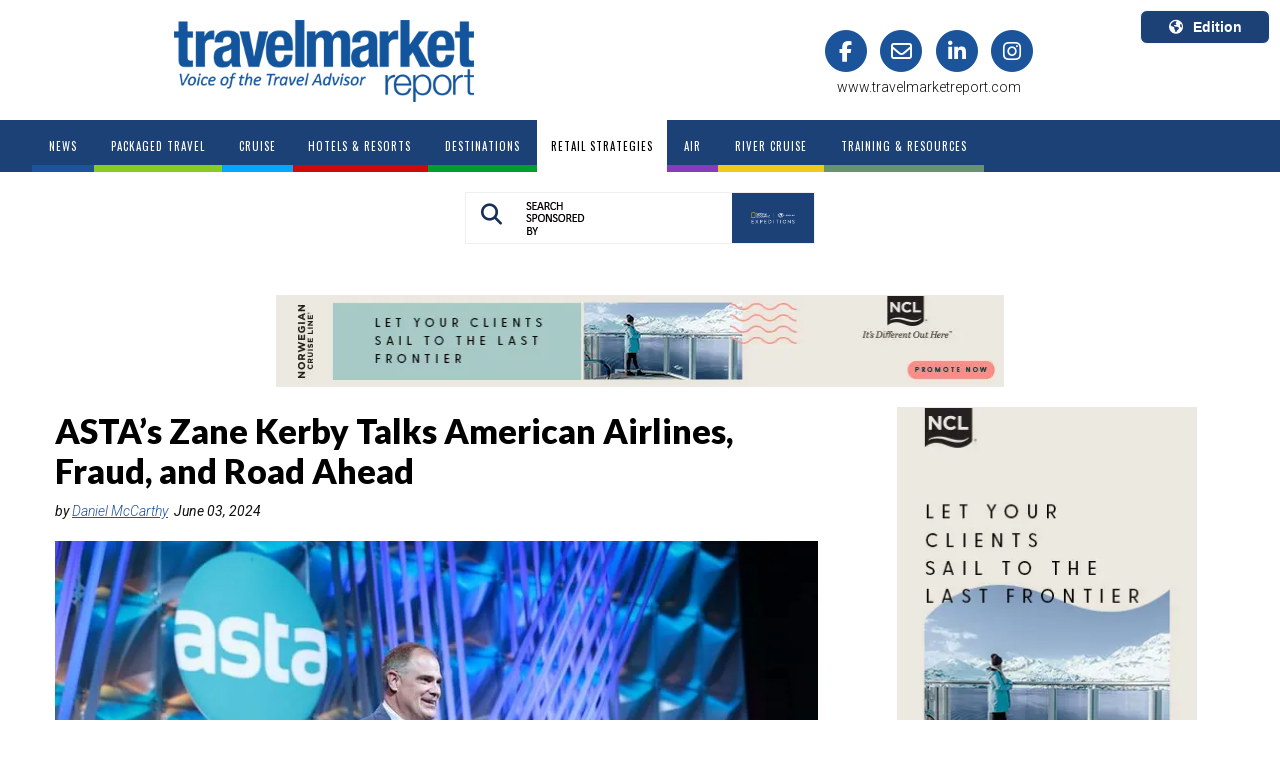

--- FILE ---
content_type: text/html; charset=utf-8
request_url: https://www.travelmarketreport.com/Cruise/articles/ASTAs-Zane-Kerby-Talks-American-Airlines-Fraud-and-Road-Ahead
body_size: 16010
content:



<!DOCTYPE>
<html>
<head>
    <meta name="viewport" content="width=device-width, initial-scale=1, maximum-scale=1">
        <title>
                                        ASTA’s Zane Kerby Talks American Airlines, Fraud, and Road Ahead
                                        </title>
    <link rel='stylesheet' type='text/css' href="https://fonts.googleapis.com/css?family=Source&#x2B;Sans&#x2B;Pro:400,600,700">
    <link rel="stylesheet" type="text/css" href="/css/TMR/TMR.css?v=0.5.3" />
    <script src="//ajax.googleapis.com/ajax/libs/jquery/1.9.1/jquery.min.js"></script>
    <script src="//ajax.googleapis.com/ajax/libs/jqueryui/1.10.4/jquery-ui.min.js"></script>
    <link rel="stylesheet" href="//maxcdn.bootstrapcdn.com/font-awesome/4.3.0/css/font-awesome.min.css">
    <script type="text/javascript" src="https://cdnjs.cloudflare.com/ajax/libs/jquery.cycle2/2.1.6/jquery.cycle2.min.js"></script>
    <script type="text/javascript" src="https://cdnjs.cloudflare.com/ajax/libs/mmenu-js/9.3.0/mmenu.js"></script>
    <link rel="stylesheet" href="https://maxcdn.bootstrapcdn.com/bootstrap/3.3.6/css/bootstrap.min.css">
    <link rel="stylesheet" type="text/css" href="https://cdnjs.cloudflare.com/ajax/libs/animate.css/4.1.1/animate.min.css" />
    <script src="https://ajax.googleapis.com/ajax/libs/angularjs/1.6.4/angular.min.js"></script>
    <script type="text/javascript" src="/scripts/BasicMenu.js"></script>
        <script async crossorigin="anonymous" src="https://pagead2.googlesyndication.com/pagead/js/adsbygoogle.js?client=ca-pub-5238818587581384"></script>
    <script src="https://cdnjs.cloudflare.com/ajax/libs/angular-ui-bootstrap/0.13.3/ui-bootstrap.min.js"></script>
    <script type="text/javascript" src="https://maxcdn.bootstrapcdn.com/bootstrap/3.3.5/js/bootstrap.min.js"></script>
    <script type="text/javascript" src="https://cdn.jsdelivr.net/npm/angular-utils-pagination@0.11.1/dirPagination.min.js"></script>
    <script src="https://cdnjs.cloudflare.com/ajax/libs/angular-sanitize/1.6.7/angular-sanitize.min.js"></script>
    <link rel="stylesheet" href="https://cdnjs.cloudflare.com/ajax/libs/font-awesome/6.5.2/css/all.min.css">
    <link rel="stylesheet" href="/css/v4-shims.css">

        <link rel="canonical" href="https://www.travelmarketreport.com/retail-strategies/articles/astas-zane-kerby-talks-american-airlines-fraud-and-road-ahead" />
    
            <meta name="og:description" content="&amp;#8220;Our profession is important and it should not have been ignored.&amp;#8221;" />
            <meta name="og:url" content="/retail-strategies/articles/astas-zane-kerby-talks-american-airlines-fraud-and-road-ahead" />
            <meta name="og:title" content="ASTA&#x2019;s Zane Kerby Talks American Airlines, Fraud, and Road Ahead" />
            <meta name="og:type" content="article" />
            <meta name="og:image" content="https://i0.wp.com/wp.travelmarketreport.com/wp-content/uploads/2024/06/171881993766731c61a734a.jpeg?fit=799%2C533&amp;ssl=1" />
            <meta name="twitter:card" content="summary_large_image" />
            <meta name="twitter:site" content="TravelMarketReport" />
            <meta name="twitter:creator" content="Daniel McCarthy" />
            <meta name="twitter:title" content="ASTA&#x2019;s Zane Kerby Talks American Airlines, Fraud, and Road Ahead" />
            <meta name="twitter:description" content="&amp;#8220;Our profession is important and it should not have been ignored.&amp;#8221;" />
            <meta name="twitter:image" content="https://i0.wp.com/wp.travelmarketreport.com/wp-content/uploads/2024/06/171881993766731c61a734a.jpeg?fit=799%2C533&amp;ssl=1" />
    
                                        <meta name="description" content="&amp;#8220;Our profession is important and it should not have been ignored.&amp;#8221;" />
                                                <script async type="text/javascript" src="https://www.googletagmanager.com/gtag/js?id=G-HJ0MKPCXBB"></script>
    <script type="text/javascript">
        window.dataLayer = window.dataLayer || [];
        function gtag() { dataLayer.push(arguments); }
        gtag('js', new Date());
        gtag('config', 'G-HJ0MKPCXBB', {
        'site': 'Travel Market Report',
        'country': 'US',
        'root_node_id': '65016256-ee9b-4569-8878-f7f9f3bd385e'
        });
        gtag('config', 'AW-16654465001');
    </script>

    <link rel="shortcut icon" href="/media/o2mnao0o/favicon.ico">
    <link rel="shortcut icon" sizes="96x96" href="/media/o2mnao0o/favicon.ico" />
    <link rel="icon" type="image/png" sizes="96x96" href="/media/oqwhx4jo/favicon-96x96.png" />
    <link rel="apple-touch-icon" sizes="180x180" href="/media/fprd3zy5/apple-touch-icon.png" />

    <meta name="msapplication-config" content="/scripts/browserconfig.js">

    <script>/*<![CDATA[*/(function (w, a, b, d, s) { w[a] = w[a] || {}; w[a][b] = w[a][b] || { q: [], track: function (r, e, t) { this.q.push({ r: r, e: e, t: t || +new Date }); } }; var e = d.createElement(s); var f = d.getElementsByTagName(s)[0]; e.async = 1; e.src = '//marketing.travelmarketreport.com/cdnr/d11/acton/bn/tracker/42623'; f.parentNode.insertBefore(e, f); })(window, 'ActOn', 'Beacon', document, 'script'); ActOn.Beacon.track();/*]]>*/</script>
    <!-- Meta Pixel Code -->
    <script>
        !function (f, b, e, v, n, t, s) {
        if (f.fbq) return; n = f.fbq = function () {
        n.callMethod ? n.callMethod.apply(n, arguments) : n.queue.push(arguments)
        };
        if (!f._fbq) f._fbq = n; n.push = n; n.loaded = !0; n.version = '2.0';
        n.queue = []; t = b.createElement(e); t.async = !0;
        t.src = v; s = b.getElementsByTagName(e)[0];
        s.parentNode.insertBefore(t, s)
        }(window, document, 'script', 'https://connect.facebook.net/en_US/fbevents.js');
        fbq('init', '943841177646667');
        fbq('track', 'PageView');
    </script>
    <noscript>
        <img height="1" width="1" src="https://www.facebook.com/tr?id=943841177646667&ev=PageView&noscript=1" />
    </noscript>
    <!-- End Meta Pixel Code -->
</head>
<body class="bd_">
    <!-- Modal -->
    <div class="modal fade" id="Modal-search" tabindex="-1" role="dialog" aria-labelledby="exampleModalCenterTitle" aria-hidden="true">
        <div class="modal-dialog modal-dialog-centered" role="document">
            <div class="modal-content">
                <div class="modal-header">
                    <button type="button" class="close" data-dismiss="modal" aria-label="Close">
                        <i class="fa fa-times fa-2x" aria-hidden="true"></i>
                    </button>
                    <h2 class="modal-title" id="exampleModalLongTitle">Search Travel Market Report</h2>

                </div>
                <div class="modal-body">
                    <input type="text" id="searchinpt" value="Search TMR" required minlength="2" maxlength="100" class="searchinpt form-control" onfocus="cleardefaulttext(); return false;">
                    <script type="text/javascript">
                        const inputElement = document.querySelector('input');
                        inputElement.addEventListener('keypress', function (event) {
                        const regex = /^[ a-z ]$/i;
                        if (!regex.test(event.key)) {
                        event.preventDefault();
                        }
                        });
                    </script>
                </div>
                <div class="modal-footer">
                    <button type="button" class="btn btn-primary btn-modal-search" onclick="searchTMR()">
                        <i class="fa fa-search" aria-hidden="true"></i>
                        Search
                    </button>

                </div>
                <div class="search-ad">
                    <div class="search-ad-sec">

                <div id="SearchModalAd" class="cycle-slideshow"
                     data-cycle-fx=""
                     data-cycle-pause-on-hover="false"
                     data-cycle-speed="1500"
                     data-cycle-next="#next"
                     data-cycle-prev="#prev"
                     data-cycle-timeout="7000"
                     data-cycle-manual-speed="100"
                     data-cycle-slides="> div"
                     data-cycle-delay="0"
                     data-cycle-pager=".SearchModalAd-pager">
                        <div class="SearchModalAdSlide">
                                <a target="_blank" href="https://inspires.to/invite/anniversary-offer-the-expedition-that-started-it-all-xwypq " class="advertisements" title="" target="_blank" data-rel="Advertisements">
                                    <img src="/media/c4zhf02x/lindblad112searchbar-2.webp" alt="" class="img-responsive" />                                 
                                </a>

                        </div>
                </div>
                    <script type="text/javascript">
                        setTimeout(function () {
			                 gtag('event', 'view_content', {'content_type': 'advertisement','content_group': 'Lindblad','content_url': 'https://inspires.to/invite/anniversary-offer-the-expedition-that-started-it-all-xwypq ', 'content_id': '2824', 'group': 'SearchModalAd'});
                        }, parseInt('100'));
                    </script>
                    </div>
                </div>
            </div>
        </div>
    </div>
    <div class="dvcontentmain container-fluid">
        <div id="adbox" data-spy="affix" data-offset-top="130" data-offset-bottom="700">
                <div class="banner1">
    
                <div id="LeftBookendAds" class="cycle-slideshow"
                     data-cycle-fx=""
                     data-cycle-pause-on-hover="false"
                     data-cycle-speed="1500"
                     data-cycle-next="#next"
                     data-cycle-prev="#prev"
                     data-cycle-timeout="7000"
                     data-cycle-manual-speed="100"
                     data-cycle-slides="> div"
                     data-cycle-delay="0"
                     data-cycle-pager=".LeftBookendAds-pager">
                        <div class="LeftBookendAdsSlide">
                                <a target="_blank" href="https://www.alexanderroberts.com/deals/advisor-booking-bonus.aspx?utm_source=TMR012626" class="advertisements" title="" target="_blank" data-rel="Advertisements">
                                    <img src="/media/55tl2ovl/ar11bookend.webp" alt="" class="img-responsive" />                                 
                                </a>

                        </div>
                </div>
                    <script type="text/javascript">
                        setTimeout(function () {
			                 gtag('event', 'view_content', {'content_type': 'advertisement','content_group': 'A & R','content_url': 'https://www.alexanderroberts.com/deals/advisor-booking-bonus.aspx?utm_source=TMR012626', 'content_id': '2570', 'group': 'LeftBookendAds'});
                        }, parseInt('200'));
                    </script>


    </div>
                <div class="banner2">
    
                <div id="RightBookendAds" class="cycle-slideshow"
                     data-cycle-fx=""
                     data-cycle-pause-on-hover="false"
                     data-cycle-speed="1500"
                     data-cycle-next="#next"
                     data-cycle-prev="#prev"
                     data-cycle-timeout="7000"
                     data-cycle-manual-speed="100"
                     data-cycle-slides="> div"
                     data-cycle-delay="0"
                     data-cycle-pager=".RightBookendAds-pager">
                        <div class="RightBookendAdsSlide">
                                <a target="_blank" href="https://www.alexanderroberts.com/deals/advisor-booking-bonus.aspx?utm_source=TMR012626" class="advertisements" title="" target="_blank" data-rel="Advertisements">
                                    <img src="/media/4ffhjpjq/ar11bookend-2.webp" alt="" class="img-responsive" />                                 
                                </a>

                        </div>
                </div>
                    <script type="text/javascript">
                        setTimeout(function () {
			                 gtag('event', 'view_content', {'content_type': 'advertisement','content_group': 'A &R','content_url': 'https://www.alexanderroberts.com/deals/advisor-booking-bonus.aspx?utm_source=TMR012626', 'content_id': '2571', 'group': 'RightBookendAds'});
                        }, parseInt('300'));
                    </script>


    </div>
        </div>
        <div id="header_band" data-spy="affix" data-offset-top="5" class='HeaderTopBand
    class = "header_RetailStrategies"
     '>
            <div class="header">
                <div class="headercontent row">
                        <div class="col-md-6 col-md-offset-1">
                            <div class="main_logo">
                                <a href="/">
                                    <img src="/media/afmpbjuc/tmr-blue-logo.png" alt="mainlogo" />
                                </a>
                            </div>
                        </div>
                        <div class="col-md-4 header_social_links">
                            <div id="social" class="row">
                                <div class="col-md-12">
                                    <a href="https://www.facebook.com/TravelMarketReport" target="_blank">
                                        <span class="fa-stack fa-lg stack_fa_facebook">
                                            <i class="fa fa-circle fa-stack-2x"></i>
                                            <i class="fa fa-facebook fa-stack-1x fa-inverse"></i>
                                        </span>
                                    </a>
                                    <a href="mailto:editor@travelmarketreport.com" target="_blank">
                                        <span class="fa-stack fa-lg stack_fa_envelope">
                                            <i class="fa fa-circle fa-stack-2x"></i>
                                            <i class="fa fa-envelope-o fa-stack-1x fa-inverse"></i>
                                        </span>
                                    </a>
                                        <a href="https://www.linkedin.com/company/travel-market-report/" target="_blank">
                                            <span class="fa-stack fa-lg stack_fa_linkedin">
                                                <i class="fa fa-circle fa-stack-2x"></i>
                                                <i class="fa fa-linkedin fa-stack-1x fa-inverse"></i>
                                            </span>
                                        </a>
                                    <a href="https://www.instagram.com/travelmarketreport/" target="_blank">
                                        <span class="fa-stack fa-lg stack_fa_instagram">
                                            <i class="fa fa-circle fa-stack-2x"></i>
                                            <i class="fa fa-instagram fa-stack-1x fa-inverse"></i>
                                        </span>
                                    </a>
                                </div>
                            </div>
                            <div id="social" class="row">
                                <div class="col-md-12">
                                    <span class="tmrURLHomePage">www.travelmarketreport.com</span>
                                </div>
                            </div>
                        </div>
                    <div class="select-edition">
                        <div class="dropdown">
                            <button class='btneditionDD btn btn-secondary dropdown-toggle' type="button" id="dropdownMenuButton" data-toggle="dropdown" aria-haspopup="true" aria-expanded="false">
                                <i class='fa fa-globe' aria-hidden="true"></i>Edition
                            </button>
                            <div class="dropdown-menu dropdown-menu-right" aria-labelledby="dropdownMenuButton">
                                <div class="editionsDisplay">
                                    <div class="edition-item">
                                        <a class="dropdown-item" href="https://www.travelmarketreport.com">
                                            <div class="edition-location">U.S.A.</div>
                                            <div class="edition-language">English</div>
                                        </a>
                                    </div>
                                    <div class="edition-item">
                                        <a class="dropdown-item" href="https://www.travelmarketreport.com/canada">
                                            <div class="edition-location">Canada</div>
                                            <div class="edition-language">English</div>
                                        </a>
                                    </div>
                                    <div class="edition-item">
                                        <a class="dropdown-item" href="https://www.tmrquebec.ca/">
                                            <div class="edition-location">Canada Quebec</div>
                                            <div class="edition-language">Français</div>
                                        </a>
                                    </div>
                                </div>
                            </div>
                        </div>
                    </div>
                </div>
            </div>

            <div class='menu row'>
                <div class="menucontent">
                    <ul id="nav" class="nav navbar-nav">

                            <li class="off News">
                                <a href="https://www.travelmarketreport.com/"><span>News</span></a>
                            </li>
                                        <li class="off PackagedTravel">
                                            <a  href="https://www.travelmarketreport.com/packaged-travel/"><span>Packaged Travel</span></a>

                                        </li>
                                        <li class="off Cruise">
                                            <a  href="https://www.travelmarketreport.com/cruise/"><span>Cruise</span></a>

                                        </li>
                                        <li class="off HotelsResorts">
                                            <a  href="https://www.travelmarketreport.com/hotels-resorts/"><span>Hotels &amp; Resorts</span></a>

                                        </li>
                                        <li class="off Destinations">
                                            <a  href="https://www.travelmarketreport.com/destinations/"><span>Destinations</span></a>

                                        </li>
                                        <li class="off RetailStrategies">
                                            <a  href="https://www.travelmarketreport.com/retail-strategies/"><span>Retail Strategies</span></a>

                                        </li>
                                        <li class="off Air">
                                            <a  href="https://www.travelmarketreport.com/air/"><span>Air</span></a>

                                        </li>
                                        <li class="off RiverCruise">
                                            <a  href="https://www.travelmarketreport.com/river-cruise/"><span>River Cruise</span></a>

                                        </li>
                                        <li class="off TrainingResources">
                                            <a  href="https://www.travelmarketreport.com/training-resources/"><span>Training &amp; Resources</span></a>

                                        </li>
                    </ul>
                        <div id="dvsearch">
                            <div class="dvsearchbtn">
                                <a href="#" class="search_btn" data-toggle="modal" data-target="#Modal-search" style="display:inline-block">
                                    <i class="fa fa-search"></i>
                                </a>
                                <img src="/media/blijaza3/search-by-v2.png" class="searchby-lbl" />
                                <div class="searchby-logo">
                                    
                <div id="SearchSponsoredbyLogo" class="cycle-slideshow"
                     data-cycle-fx=""
                     data-cycle-pause-on-hover="false"
                     data-cycle-speed="1500"
                     data-cycle-next="#next"
                     data-cycle-prev="#prev"
                     data-cycle-timeout="7000"
                     data-cycle-manual-speed="100"
                     data-cycle-slides="> div"
                     data-cycle-delay="0"
                     data-cycle-pager=".SearchSponsoredbyLogo-pager">
                        <div class="SearchSponsoredbyLogoSlide">
                                <a target="_blank" href="https://inspires.to/invite/anniversary-offer-the-expedition-that-started-it-all-xwypq " class="advertisements" title="" target="_blank" data-rel="Advertisements">
                                    <img src="/media/v10l2ccs/dat-lex-logo_ng-lex_black_box_rgb_jpg-removebg-preview.webp" alt="" class="img-responsive" />                                 
                                </a>

                        </div>
                </div>
                    <script type="text/javascript">
                        setTimeout(function () {
			                 gtag('event', 'view_content', {'content_type': 'advertisement','content_group': 'Lindblad','content_url': 'https://inspires.to/invite/anniversary-offer-the-expedition-that-started-it-all-xwypq ', 'content_id': '2823', 'group': 'SearchSponsoredbyLogo'});
                        }, parseInt('40'));
                    </script>

                                </div>
                            </div>
                        </div>
                </div>
            </div>
        </div>
        <div class="mob-search">
            <div id="mob-dvsearch">
                <!--<div class="dvsearchinpt"><input type="text" id="searchinpt" value="Search TMR" class="searchinpt" onfocus="cleardefaulttext(); return false;"></div>-->
                <div class="dvsearchbtn">
                    <a href="#" data-toggle="modal" data-target="#Modal-search" class="search_btn">
                        <i class="fa fa-search"></i>
                    </a>
                    <img src="/media/gotjz3qr/searchby-1.png" class="searchby-lbl-2">
                    <div class="searchby-logo-2">
                        
                <div id="SearchSponsoredbyLogo" class="cycle-slideshow"
                     data-cycle-fx=""
                     data-cycle-pause-on-hover="false"
                     data-cycle-speed="1500"
                     data-cycle-next="#next"
                     data-cycle-prev="#prev"
                     data-cycle-timeout="7000"
                     data-cycle-manual-speed="100"
                     data-cycle-slides="> div"
                     data-cycle-delay="0"
                     data-cycle-pager=".SearchSponsoredbyLogo-pager">
                        <div class="SearchSponsoredbyLogoSlide">
                                <a target="_blank" href="https://inspires.to/invite/anniversary-offer-the-expedition-that-started-it-all-xwypq " class="advertisements" title="" target="_blank" data-rel="Advertisements">
                                    <img src="/media/v10l2ccs/dat-lex-logo_ng-lex_black_box_rgb_jpg-removebg-preview.webp" alt="" class="img-responsive" />                                 
                                </a>

                        </div>
                </div>
                    <script type="text/javascript">
                        setTimeout(function () {
			                 gtag('event', 'view_content', {'content_type': 'advertisement','content_group': 'Lindblad','content_url': 'https://inspires.to/invite/anniversary-offer-the-expedition-that-started-it-all-xwypq ', 'content_id': '2823', 'group': 'SearchSponsoredbyLogo'});
                        }, parseInt('90'));
                    </script>

                    </div>
                </div>
            </div>
            <div class="container-fluid">
                    <div class="band1 group"><div class="billboard_ad">
    


    </div></div>
                

            <input id="firstname" type="hidden" />
            <input id="thecountry" type="US" />
            <input id="email" type="hidden" />
            <div class="modal fade" id="Modal-unlock" tabindex="-1" role="dialog" aria-labelledby="exampleModalCenterTitle" aria-hidden="true" data-backdrop="static" data-keyboard="false">
                <div class="modal-dialog modal-dialog-centered" role="document">
                    <div class="modal-content">
                        <div class="modal-header">
                            <button type="button" class="close" aria-label="Close" onclick="location.href='/'">
                                <!--removed data-dismiss="modal"-->
                                <i class="fa fa-times fa-2x" aria-hidden="true"></i>
                            </button>
                        </div>
                        <div class="modal-footer">
                            <button type="button" class="btn-cancel btn btn-modal-search" onclick="location.href='/'">
                                <!--removed data-dismiss="modal"--><i class="fa fa-times" aria-hidden="true"></i>
                                Cancel
                            </button>
                            <button type="button" class="btn btn-primary btn-modal-search" data-dismiss="modal">
                                <i class="fa fa-check" aria-hidden="true"></i>
                                Read the article
                            </button>

                        </div>
                    </div>
                </div>
            </div>
            <div class="container">
                <div class="row">
                    <div class="col-md-12">
                            <div class="header_ad" id="Retail Strategies">
                                
                <div id="TopBannerAds" class="cycle-slideshow"
                     data-cycle-fx=""
                     data-cycle-pause-on-hover="false"
                     data-cycle-speed="1500"
                     data-cycle-next="#next"
                     data-cycle-prev="#prev"
                     data-cycle-timeout="7000"
                     data-cycle-manual-speed="100"
                     data-cycle-slides="> div"
                     data-cycle-delay="0"
                     data-cycle-pager=".TopBannerAds-pager">
                        <div class="TopBannerAdsSlide">
                                <a target="_blank" href="https://inspires.to/invite/explore-alaska-kw3dk " class="advertisements" title="" target="_blank" data-rel="Advertisements">
                                    <img src="/media/fsbmdwxn/ncl112top.webp" alt="" class="img-responsive" />                                 
                                </a>

                        </div>
                </div>
                    <script type="text/javascript">
                        setTimeout(function () {
			                 gtag('event', 'view_content', {'content_type': 'advertisement','content_group': 'NCL','content_url': 'https://inspires.to/invite/explore-alaska-kw3dk ', 'content_id': '1501', 'group': 'TopBannerAds'});
                        }, parseInt('200'));
                    </script>

                            </div>
                    </div>
                </div>
            </div>
            <div class="container">
                <div class="row">
                    <div class="col-md-8">
                        <div id="dvarticlelistcontent">
                            <div id="dvarticledisplayleftcol_22">
                                <article id="section_article">
                                    <header>
                                        
                                            <script type="text/javascript">

                                                gtag('event', 'select_content', {
                                                    'content_type': 'article',
                                                    'content_group': 'Retail Strategies',
                                                    'content_id': '/retail-strategies/articles/astas-zane-kerby-talks-american-airlines-fraud-and-road-ahead',
                                                    'custom_id': 'ASTA&#x2019;s Zane Kerby Talks American Airlines, Fraud, and Road Ahead'
                                                });

                                            </script>
                                        <h1 class="dvArticleTitle">ASTA’s Zane Kerby Talks American Airlines, Fraud, and Road Ahead</h1>
                                            <address class="dvArticleAuthor">
                                                by
                                                <a href="/tmr-search?st=1&au=Daniel McCarthy">Daniel McCarthy</a>

                                                &nbsp;<time pubdate datetime="June 03, 2024">June 03, 2024</time>
                                            </address>
                                    </header>

                                        <figure class="dcArticleHeaderImage">
                                            <img src="https://i0.wp.com/wp.travelmarketreport.com/wp-content/uploads/2024/06/171881993766731c61a734a.jpeg?fit=799%2C533&amp;ssl=1" alt="ASTA&#x2019;s Zane Kerby Talks American Airlines, Fraud, and Road Ahead">
                                            <figcaption><p>ASTA President and CEO Zane Kerby.</p>
</figcaption>
                                        </figure>
                                
                                <div class='dvArticleBody dvArticleBodyUS'>
                                    <div class="addthis_inline_share_toolbox">
                                        <div class="a2a_kit a2a_kit_size_32 a2a_default_style" data-a2a-url="/article-display" data-a2a-title="ASTA&#x2019;s Zane Kerby Talks American Airlines, Fraud, and Road Ahead">
                                            <a class="a2a_dd" href="/article-display"></a>
                                            <a class="a2a_button_facebook" href="/article-display"></a>
                                            <a class="a2a_button_x" href="/article-display"></a>
                                            <a class="a2a_button_linkedin" href="/article-display"></a>
                                            <a class="a2a_button_email" href="/article-display"></a>
                                        </div>

                                    </div>

                                    <div>
<p class="MsoNormal">During last week&rsquo;s Travel Advisor Convention, TMR sat down to talk with ASTA&rsquo;s president and CEO Zane Kerby on a variety of topics, not the least of which was the U-turn by American Airlines on its&nbsp;<a href="https://www.travelmarketreport.com/Air/articles/American-Airlines-Pulls-Back-on-AAdvantage-Move" target="_blank" rel="noopener">NDC-AAdvantage plans</a>.</p>
<p class="MsoNormal">The news broke just as more than 1,000 members of the U.S. travel trade were gathering in Dallas, coincidentally the home of American&rsquo;s headquarters, for ASTA&rsquo;s annual Travel Advisor Conference. The timing and location couldn&rsquo;t have been scripted any better.</p>
<p class="MsoNormal">&ldquo;It&rsquo;s a big deal,&rdquo; Kerby told TMR. &ldquo;It&rsquo;s an acknowledgement that our profession is important and it should not have been ignored. We&rsquo;re grateful Mr. Isom is going to work with the travel advisor community, and not against us, going forward.&rdquo;</p>
<p class="MsoNormal">It&rsquo;s a win for ASTA, but also for sister organizations in Canada (ACTA) and other trade associations in North America and Europe.</p>
<p class="MsoNormal">&ldquo;Having the support of our sister trade associations was extremely helpful and it bolstered our arguments to members of the government,&rdquo; Kerby said.</p>
<p class="MsoNormal">As to what&rsquo;s going to happen next, there are reports that American is moving forward with its <a href="https://www.businesstravelnewseurope.com/TMC-Distribution/American-Airlines-to-continue-with-preferred-agency-programme" target="_blank" rel="noopener">Preferred Agency program</a> that was tied to the NDC move, though the airline has yet to reveal what that will look like.&nbsp;</p>
<p class="MsoNormal">For ASTA, the message has always been that the trade is not averse to change, and particularly not averse to technology change. It just wants its airline partners to be collaborative when big changes need to be made, which is what it is pushing for now.</p>
<p class="MsoNormal">&ldquo;It should be a really collaborative process to get the tech company, the airline, and the industry working together. We had people come in talking about the process and say they had difficulty trying to sign up [for] one foreign airline [the airline&#8217;s NDC content]. To get [to] one airline online that didn&rsquo;t have nearly the amount of business that they had with American airlines,&rdquo; Kerby told TMR.</p>
<p class="MsoNormal">&ldquo;The application for NDC was in 2013 or 2014 to the DOT, so I understand them getting antsy and wanting to move quickly. But forcing the undeveloped technology and using sticks not carrots in order to push people past their breaking points&rdquo; was not the correct move, and proved as much for American.</p>
<p class="MsoNormal"><strong>Advisors as an answer to fraud<br /></strong>Aside from the celebration of the American news, and then preparation for what&rsquo;s next, last week&rsquo;s conference was also focused on <a href="https://www.travelmarketreport.com/RetailStrategies/articles/News-and-Notes-from-ASTAs-2024-Global-Convention" target="_blank" rel="noopener">ASTA&rsquo;s Verified Travel Advisor (VTA) program</a>. The VTA is a certification program that ASTA sees as a way to mark true travel professional in the U.S.&nbsp;</p>
<p class="MsoNormal">Being able to mark an advisor as a true, trusted, ASTA-backed professional is also a way to combat the increasingly rampant fraud in the industry.</p>
<p class="MsoNormal">&ldquo;Travel is attractive for people who are nefarious. It&rsquo;s an aspirational activity, with a relatively high cost. It&rsquo;s an important part of people&rsquo;s lives. People work hard for 48 or 50 weeks a year so they can make magical memories for their families,&rdquo; Kerby said.</p>
<p class="MsoNormal">The VTA program will alert consumers, who are aware of the rampant fraud, that they can book with these advisors, who are certified, and feel good about it. People who are brand new to the industry might not be able to hold themselves to that level yet, Kerby told TMR, which is why there are barriers to the VTA program (newer entrants should start with <a href="https://learn.asta.org/course/roadmap-to-becoming-a-travel-advisor/" target="_blank" rel="noopener">ASTA&rsquo;s roadmap course</a>).&nbsp;</p>
<p class="MsoNormal">What should make consumers even more confident is that ASTA has a dispute resolution process for VTA. ASTA will step in and dissolve a dispute between consumers and VTA-advisors if something does come up. If ASTA is unable to resolve it, the association will take punitive action, going so far as stripping that member of their VTA designation.</p>
<p class="MsoNormal">&ldquo;It&rsquo;s about putting forward the very best of our industry,&rdquo; he told TMR.</p>
<p class="MsoNormal"><strong>The road ahead<br /></strong>Kerby sees the biggest divide in ASTA&rsquo;s membership between advisors who are trying to do everything on their own, and those who own agencies and have people who report to them, two very different groups with different needs and wants, all of whom ASTA is tasked with representing.</p>
<p class="MsoNormal">What unites those two groups is the need for visibility, which ASTA sees as one of the issues intrinsic to its mission.</p>
<p class="MsoNormal">&ldquo;The biggest need people who are selling travel have is visibility. Very few consumers outside of the travel industry know who they are. In that way, the challenge is to speak with one voice and help them understand that with this profession, although it is less visible than it has been in previous generations, it&rsquo;s still there and it can really help you,&rdquo; he said.</p>
<p class="MsoNormal">Looking ahead, ASTA will continue work on lifting the merchant of record burden for advisors when it comes to airline refunds. That fight, and others that the Association inevitably takes up this year, will be made a bit more difficult by election season.</p>
<p class="MsoNormal">&ldquo;No one on either political side of the aisle wants to give a win. That&rsquo;s why we fought so hard on the FAA reauthorization bill,&rdquo; he said.</p>
<p class="MsoNormal">In terms of business for the rest of the year, Kerby sees strong demand continuing not just compared to the pandemic, but because of it.</p>
<p class="MsoNormal">&ldquo;The environment feels very strong and bullish and positive to me. I think people realized that they were hemmed in and controlled and constrained during the pandemic. They realized this freedom that they took for granted can be taken for them,&rdquo; he said. &ldquo;I don&rsquo;t think that the pain has worn off. I think people understand it now in a visceral way.&rdquo;</p>
                                    </div>
                                        <div class="addthis_inline_share_toolbox">
                                            <div class="a2a_kit a2a_kit_size_32 a2a_default_style" data-a2a-url="/article-display" data-a2a-title="ASTA&#x2019;s Zane Kerby Talks American Airlines, Fraud, and Road Ahead">
                                                <a class="a2a_dd" href="/article-display"></a>
                                                <a class="a2a_button_facebook" href="/article-display"></a>
                                                <a class="a2a_button_x" href="/article-display"></a>
                                                <a class="a2a_button_linkedin" href="/article-display"></a>
                                                <a class="a2a_button_email" href="/article-display"></a>
                                            </div>
                                        </div>
                                    </div>
                                    <div class="dvArticleLike_Dislike">
                                        <img id="imglike" src="/media/xr5j3svl/like.png" onclick="likearticle(1); return false;" style="float:left; width:15px; padding-right:5px; cursor:pointer" />
                                        <div style="float:left; padding-right:10px;">&nbsp;&nbsp;<span id="dvartlikes"></span></div>
                                        <img id="imgdislike" src="/media/0v4djtlm/dislike.png" onclick="likearticle(0); return false;" style="float:left; width:15px; margin-left:20px; padding-right:5px; margin-top:3px; cursor:pointer" />
                                        <div style="float:left;">&nbsp;&nbsp;<span id="dvartdislikes"></span></div>

                                        <script type="text/javascript">
                                            var _liked = '';
                                            var _disliked = '';
                                            $.ajax({
                                                url: "https://api.americanmarketinggroup.com/umbraco/api/Article/GetLikes?APIKey=3f785098-1c5d-4e92-a70a-63dad3ce9798&ID=58894",
                                                //url: "http://localhost:64926/umbraco/api/Article/GetLikes?APIKey=3f785098-1c5d-4e92-a70a-63dad3ce9798&ID=58894",
                                                async: true,
                                                dataType: "json",
                                                success: function (data) {
                                                    //console.log(data);
                                                    $("#dvartlikes").text(parseInt(data[0]));
                                                    $("#dvartdislikes").text(parseInt(data[1]));
                                                },
                                                error: function (xhr, status, error) {
                                                    //console.log('error');
                                                    alert(error);
                                                }
                                            });
                                            // $('#imglike').on('click', function (e) {
                                            //     $('#imglike').unbind("click");
                                            //     $('#imgdislike').unbind("click");
                                            //     likearticle(1);

                                            //     e.stopImmediatePropagation();
                                            //     e.stopPropagation();
                                            //     return false;
                                            // });
                                            // $('#imgdislike').on('click', function (e) {

                                            //     $('#imglike').unbind("click");
                                            //     $('#imgdislike').unbind("click");
                                            //     likearticle(0);

                                            //     e.stopImmediatePropagation();
                                            //     e.stopPropagation();
                                            //     return false;
                                            // });
                                            function likearticle(liketype) {
                                                var goon = true;
                                                if (_liked !== '') { goon = false; alert('You have already liked this article'); }
                                                if (_disliked !== '') { goon = false; alert('You have already disliked this article'); }
                                                var rbfirst = $("#firstname").val();
                                                var rbemail = $("#email").val();
                                                if (goon && (liketype == 1 || liketype == 0) && 'TMRUmbraco.Api.Data.Articles&#x2B;Article' != null && 'ASTA&#x2019;s Zane Kerby Talks American Airlines, Fraud, and Road Ahead' != '' && (rbemail === '' || rbemail === undefined) && (rbfirst === '' || rbfirst === undefined)) {
                                                    var _url = "https://api.americanmarketinggroup.com/umbraco/api/Article/AddUserLike2?APIKey=3f785098-1c5d-4e92-a70a-63dad3ce9798&ID=58894&Like=";
                                                    //_url = "http://localhost:64926/umbraco/api/Article/AddUserLike?APIKey=3f785098-1c5d-4e92-a70a-63dad3ce9798&ID=58894&Like=";
                                                    if (liketype == 1) { _liked = 'true'; _url += "1"; }
                                                    else { _disliked = 'true'; _url += "0"; }



                                                    //console.log(document.referrer);
                                                    $.ajax({
                                                        url: _url,
                                                        async: true,
                                                        datatype: "json",
                                                        success: function (data) {
                                                            var curlikes = parseInt($("#dvartlikes").text());
                                                            var curdislikes = parseInt($("#dvartdislikes").text());
                                                            if (liketype === 1) {
                                                                $("#dvartlikes").text(curlikes + 1);
                                                            }
                                                            else {
                                                                $("#dvartdislikes").text(curdislikes + 1);
                                                            }
                                                        },
                                                        error: function (xhr, status, error) {
                                                            alert(error);
                                                        }
                                                    });

                                                    //$('#imglike').unbind("click", likearticle);
                                                    //$('#imgdislike').unbind("click", likearticle);

                                                    gtag('event', 'articleliking', {
                                                        'content_type': 'articlelike',
                                                        'content_id': '/retail-strategies/articles/astas-zane-kerby-talks-american-airlines-fraud-and-road-ahead',
                                                        'content_name': 'ASTA&#x2019;s Zane Kerby Talks American Airlines, Fraud, and Road Ahead',
                                                        'value': liketype == 1 ? 'like' : 'dislike'
                                                    });
                                                }
                                            }

                                        </script>
                                    </div>
                                    <div id="leftcolsectionad" class="leftcolsectionad">

                <div id="BottomBannerAds" class="cycle-slideshow"
                     data-cycle-fx=""
                     data-cycle-pause-on-hover="false"
                     data-cycle-speed="1500"
                     data-cycle-next="#next"
                     data-cycle-prev="#prev"
                     data-cycle-timeout="7000"
                     data-cycle-manual-speed="100"
                     data-cycle-slides="> div"
                     data-cycle-delay="0"
                     data-cycle-pager=".BottomBannerAds-pager">
                        <div class="BottomBannerAdsSlide">
                                <a target="_blank" href="https://inspires.to/invite/explore-alaska-kw3dk " class="advertisements" title="" target="_blank" data-rel="Advertisements">
                                    <img src="/media/lu1dzrwc/ncl112top.webp" alt="" class="img-responsive" />                                 
                                </a>

                        </div>
                </div>
                    <script type="text/javascript">
                        setTimeout(function () {
			                 gtag('event', 'view_content', {'content_type': 'advertisement','content_group': 'NCL','content_url': 'https://inspires.to/invite/explore-alaska-kw3dk ', 'content_id': '1504', 'group': 'BottomBannerAds'});
                        }, parseInt('500'));
                    </script>
                                    </div>
                                    <aside class="dvRelatedArticles">
                                            <div class="dvline"></div>
                                            <div class="dvRelatedArticlesHeader">Related Articles</div>
                                                <div class="dvRelatedArticleLink"><a class="artlink" href="/cruises/articles/asta-travel-consortia-host-leaders-applaud-cruise-lines-with-no-ncfs">ASTA, Travel Consortia & Host Leaders Applaud Cruise Lines with No NCFs</a></div>
                                                <div class="dvRelatedArticleLink"><a class="artlink" href="/retail-strategies/articles/asta-partners-applaud-ncls-no-ncf-stance-calls-for-their-elimination">ASTA & Partners Applaud NCL’s No-NCF Stance, Calls for Their Elimination</a></div>
                                                <div class="dvRelatedArticleLink"><a class="artlink" href="/retail-strategies/articles/travel-advisors-attend-asta-legislative-day-2025-amid-government-shutdown">Travel Advisors Attend ASTA Legislative Day 2025 Amid Government Shutdown</a></div>
                                                <div class="dvRelatedArticleLink"><a class="artlink" href="/retail-strategies/articles/these-are-travel-agencies-biggest-concerns-heading-into-2026">These Are Travel Agencies&#8217; Biggest Concerns Heading into 2026</a></div>
                                                <div class="dvRelatedArticleLink"><a class="artlink" href="/retail-strategies/articles/asta-endorses-reintroduction-of-flight-refund-fairness-act">ASTA Endorses Reintroduction of Flight Refund Fairness Act</a></div>
                                                <div class="dvRelatedArticleLink"><a class="artlink" href="/retail-strategies/articles/rain-shine-or-shutdown-asta-legislative-day-is-still-a-go-says-advocacy-vp">Rain, Shine, or Shutdown: ASTA Legislative Day is Still a Go, Says Advocacy VP</a></div>
                                                <div class="dvRelatedArticleLink"><a class="artlink" href="/retail-strategies/articles/asta-website-gets-a-modernized-redesign">ASTA Website Gets a Modernized Redesign</a></div>
                                                <div class="dvRelatedArticleLink"><a class="artlink" href="/retail-strategies/articles/asta-and-royal-caribbean-partner-on-exclusive-cruise-rates">ASTA and Royal Caribbean Partner on Exclusive Cruise Rates</a></div>
                                                <div class="dvRelatedArticleLink"><a class="artlink" href="/hotels-resorts/articles/asta-building-blacklist-of-habitually-late-and-non-paying-suppliers">ASTA Is Building a Blacklist of Habitually Late and Non Paying Suppliers</a></div>
                                                <div class="dvRelatedArticleLink"><a class="artlink" href="/retail-strategies/articles/astas-jessica-klement-on-legislative-day-silence-equals-acceptance">ASTA&#8217;s Jessica Klement on Legislative Day: &#8220;Silence Equals Acceptance&#8221;</a></div>
                                    </aside>
                                </article>
                                <section id="tmr_mostemailviews">
                                    

        <div id="most" class="rounded_shadowed_panel_onwhite">
            <section id="MostViewed">
                <p>
                    <strong><i class="fa fa-eye most_icon"></i></strong>
                    <strong>MOST VIEWED</strong>
                </p>
                <ol id="olEmailAndView1">
                        <li><a class="artlink2" href="/articles/hundreds-of-flights-cancelled-as-extreme-winter-weather-paralyzes-amsterdam-schiphol" target="_self">Hundreds of Flights Cancelled as Extreme Winter Weather Paralyzes Amsterdam Schiphol</a></li>
                        <li><a class="artlink2" href="/articles/u-s-state-department-reissues-level-4-do-not-travel-warning-for-russia" target="_self">U.S. State Department Reissues ‘Level 4: Do Not Travel’ Warning for Russia</a></li>
                        <li><a class="artlink2" href="/articles/caribbean-air-travel-recovers-after-venezuela-action-shuts-down-airspace" target="_self">Caribbean Air Travel Recovers After Venezuela Action Shuts Down Airspace</a></li>
                        <li><a class="artlink2" href="/articles/jamaica-after-melissa-post-hurricane-resort-updates-for-travel-advisors-part-" target="_self">Jamaica after Melissa: Post-Hurricane Resort Updates for Travel Advisors (part 2)</a></li>
                        <li><a class="artlink2" href="/articles/seven-hyatt-resorts-in-jamaica-to-remain-closed-until-november-2026" target="_self">Seven Hyatt Resorts in Jamaica to Remain Closed Until November 2026</a></li>
                        <li><a class="artlink2" href="/articles/flight-delays-and-cancellations-linger-at-toronto-pearson-as-more-snow-looms" target="_self">Flight Delays and Cancellations Linger at Toronto Pearson as More Snow Looms</a></li>
                </ol>
            </section>
            <section id="MostEmailed">
                    <p><br /></p>
                <ol id="olEmailAndView2" start="7">
                </ol>
            </section>

            <div class="clear"></div>
        </div>

                                </section>
                            </div>
                        </div>
                    </div>
                    <div class="col-md-4 r-col">

                        <div id="rightcolstorytopad_22" class="rightcolsectiontopad_22">

                <div id="TopRightBIGAds" class="cycle-slideshow"
                     data-cycle-fx=""
                     data-cycle-pause-on-hover="false"
                     data-cycle-speed="1500"
                     data-cycle-next="#next"
                     data-cycle-prev="#prev"
                     data-cycle-timeout="7000"
                     data-cycle-manual-speed="100"
                     data-cycle-slides="> div"
                     data-cycle-delay="0"
                     data-cycle-pager=".TopRightBIGAds-pager">
                        <div class="TopRightBIGAdsSlide">
                                <a target="_blank" href="https://inspires.to/invite/explore-alaska-kw3dk " class="advertisements" title="" target="_blank" data-rel="Advertisements">
                                    <img src="/media/r15ivmpb/ncl112big.webp" alt="" class="img-responsive" />                                 
                                </a>

                        </div>
                </div>
                    <script type="text/javascript">
                        setTimeout(function () {
			                 gtag('event', 'view_content', {'content_type': 'advertisement','content_group': 'NCL','content_url': 'https://inspires.to/invite/explore-alaska-kw3dk ', 'content_id': '1503', 'group': 'TopRightBIGAds'});
                        }, parseInt('800'));
                    </script>
                        </div>
                        


                        <section id="subscribe-to-tmr">
                        <div class="title side_title_RetailStrategies">TMR Subscription</div>
                            <div class="card-body">
                                <p>
                                    Subscribe today to receive daily in-depth coverage from all corners of the travel industry, from industry happenings to new cruise ships, hotel openings, tour updates, and much more. 
                                    <br />
                                </p>
                                <p><a href="https://marketing.travelmarketreport.com/acton/fs/blocks/showLandingPage/a/42623/p/p-008f/t/page/fm/0" target="_blank" class="subscribeto-blue"> Subscribe to TMR</a></p>
                            </div>
                        </section>
                            <div class="title side_title_RetailStrategies">Top Stories</div>
                                <div class="row tbl_headline_rs">
                                    <div class="col-md-12 panel_txt_head">
                                        <a class="headlink_ts" href="/retail-strategies/articles/headquarter-happenings-travel-leaders-network-talks-ai-industry-optimism-at-annual-media-briefing">Headquarter Happenings: Travel Leaders Network Talks AI, Industry Optimism at Annual Media Briefing</a>
                                    </div>
                                </div>
                                <div class="row">
                                        <div class="col-md-3 panel_txt_image_rs">
                                                <a href="/retail-strategies/articles/headquarter-happenings-travel-leaders-network-talks-ai-industry-optimism-at-annual-media-briefing" class="article-link"><img class="dvArtImageInPanel img-responsive" alt="Headquarter Happenings: Travel Leaders Network&#xA0;Talks AI,&#xA0;Industry Optimism at Annual Media Briefing" src="https://i0.wp.com/wp.travelmarketreport.com/wp-content/uploads/2023/05/171002180465ecdcacb43c0.png?fit=500%2C309&amp;ssl=1&Width=92&Height=68"></a>
                                        </div>
                                        <div class="col-md-9 panel_txt_summary_rs">
                                            <p>The consortium&#8217;s top executives discussed how they&#8217;re capitalizing on a strong industry to drive member agency growth in 2026.</p>

                                        </div>
                                </div>
                                <div class="row">
                                    <img class="topstorieshr" src="/media/tekfboh5/h_bar.jpg">
                                </div>
                                <div class="row tbl_headline_rs">
                                    <div class="col-md-12 panel_txt_head">
                                        <a class="headlink_ts" href="/packaged-travel/articles/audley-travel-joins-ensemble-as-preferred-fit-partner">Audley Travel Joins Ensemble as Preferred FIT Partner</a>
                                    </div>
                                </div>
                                <div class="row">
                                        <div class="col-md-3 panel_txt_image_rs">
                                                <a href="/packaged-travel/articles/audley-travel-joins-ensemble-as-preferred-fit-partner" class="article-link"><img class="dvArtImageInPanel img-responsive" alt="Audley Travel Joins Ensemble as Preferred FIT Partner" src="https://i0.wp.com/wp.travelmarketreport.com/wp-content/uploads/2026/01/Audley-Travel-Ensemble.jpg?fit=1000%2C667&amp;ssl=1&Width=92&Height=68"></a>
                                        </div>
                                        <div class="col-md-9 panel_txt_summary_rs">
                                            <p>Ensemble members will have access to excusive training and marketing tools as well as incentives from the FIT specialist.</p>

                                        </div>
                                </div>
                                <div class="row">
                                    <img class="topstorieshr" src="/media/tekfboh5/h_bar.jpg">
                                </div>
                                <div class="row tbl_headline_rs">
                                    <div class="col-md-12 panel_txt_head">
                                        <a class="headlink_ts" href="/retail-strategies/articles/travel-market-place-leadership-exchange-kicks-off-second-edition-in-cancun">Travel Market Place Leadership Exchange Kicks Off Second Edition in Cancun</a>
                                    </div>
                                </div>
                                <div class="row">
                                        <div class="col-md-3 panel_txt_image_rs">
                                                <a href="/retail-strategies/articles/travel-market-place-leadership-exchange-kicks-off-second-edition-in-cancun" class="article-link"><img class="dvArtImageInPanel img-responsive" alt="Travel Market Place Leadership Exchange Kicks Off Second Edition in Cancun" src="https://i0.wp.com/wp.travelmarketreport.com/wp-content/uploads/2026/01/2026_TMPLE_1992-copy-1-1.jpg?fit=1001%2C667&amp;ssl=1&Width=92&Height=68"></a>
                                        </div>
                                        <div class="col-md-9 panel_txt_summary_rs">
                                            <p>The event featured agency owners representing a total of $1.25 billion CAD in annual sales revenue. </p>

                                        </div>
                                </div>
                                <div class="row">
                                    <img class="topstorieshr" src="/media/tekfboh5/h_bar.jpg">
                                </div>
                                <div class="row tbl_headline_rs">
                                    <div class="col-md-12 panel_txt_head">
                                        <a class="headlink_ts" href="/retail-strategies/articles/brightline-trains-turns-to-former-eurostar-ceo-for-future-growth">Brightline Trains Turns to Former Eurostar CEO for Future Growth</a>
                                    </div>
                                </div>
                                <div class="row">
                                        <div class="col-md-3 panel_txt_image_rs">
                                                <a href="/retail-strategies/articles/brightline-trains-turns-to-former-eurostar-ceo-for-future-growth" class="article-link"><img class="dvArtImageInPanel img-responsive" alt="Brightline Trains Turns to Former Eurostar CEO for Future Growth" src="https://i0.wp.com/wp.travelmarketreport.com/wp-content/uploads/2026/01/brightline-petrovic.jpg?fit=1000%2C650&amp;ssl=1&Width=92&Height=68"></a>
                                        </div>
                                        <div class="col-md-9 panel_txt_summary_rs">
                                            <p>Nicolas Petrovic replaces Michael Reininger, who will dedicate his full attention to the Brightline West project. </p>

                                        </div>
                                </div>
                                <div class="row">
                                    <img class="topstorieshr" src="/media/tekfboh5/h_bar.jpg">
                                </div>
                                <div class="row tbl_headline_rs">
                                    <div class="col-md-12 panel_txt_head">
                                        <a class="headlink_ts" href="/retail-strategies/articles/wayne-spector-expands-role-as-svp-leading-both-nest-and-travelsavers">Wayne Spector Expands Role as SVP, Leading Both NEST and TRAVELSAVERS</a>
                                    </div>
                                </div>
                                <div class="row">
                                        <div class="col-md-3 panel_txt_image_rs">
                                                <a href="/retail-strategies/articles/wayne-spector-expands-role-as-svp-leading-both-nest-and-travelsavers" class="article-link"><img class="dvArtImageInPanel img-responsive" alt="Wayne Spector Expands Role as SVP, Leading Both NEST and TRAVELSAVERS" src="https://i0.wp.com/wp.travelmarketreport.com/wp-content/uploads/2026/01/WayneSpector.jpg?fit=900%2C650&amp;ssl=1&Width=92&Height=68"></a>
                                        </div>
                                        <div class="col-md-9 panel_txt_summary_rs">
                                            <p>He is responsible for enhancing visibility, boosting sales, and driving success for both networks. </p>

                                        </div>
                                </div>
                                <div class="row">
                                    <img class="topstorieshr" src="/media/tekfboh5/h_bar.jpg">
                                </div>
                                <div class="row tbl_headline_rs">
                                    <div class="col-md-12 panel_txt_head">
                                        <a class="headlink_ts" href="/retail-strategies/articles/two-services-travel-advisors-can-add-to-make-clients-travel-easier-and-hassle-free">Two Services Travel Advisors Can Add to Make Clients’ Travel Easier and Hassle-Free</a>
                                    </div>
                                </div>
                                <div class="row">
                                        <div class="col-md-3 panel_txt_image_rs">
                                                <a href="/retail-strategies/articles/two-services-travel-advisors-can-add-to-make-clients-travel-easier-and-hassle-free" class="article-link"><img class="dvArtImageInPanel img-responsive" alt="Two Services Travel Advisors Can Add to Make Clients&#x2019; Travel Easier and Hassle-Free" src="https://i0.wp.com/wp.travelmarketreport.com/wp-content/uploads/2026/01/Ship-and-Play-ming.jpg?fit=1000%2C667&amp;ssl=1&Width=92&Height=68"></a>
                                        </div>
                                        <div class="col-md-9 panel_txt_summary_rs">
                                            <p>Two commissionable add-ons, tested by Travel Market Report, that make your clients&#8217; travels smoother and more enjoyable.</p>

                                        </div>
                                </div>
                                <div class="row">
                                    <img class="topstorieshr" src="/media/tekfboh5/h_bar.jpg">
                                </div>
                        

    <section id="report-cards" class="rounded_panel-notneeded">
        <div class="title_report-cards  side_title_RetailStrategies">TMR OUTLOOKS &amp; WHITE PAPERS<a href="#" title="Report Cards"></a></div>
        <div class="row display-flex">
                <div class="col-sm-4">
                    <a href="https://www.travelmarketreport.com/library/Outlooks/TMR-Dist-Outlook-2025/index.html?page=1" target="_self">
                            <img class="report-card-cover img-responsive grow center-block" src="/media/silhd3pz/tmr-dist-outlook-2025-cover.webp" alt="" />
                    </a>
                </div>
                <div class="col-sm-4">
                    <a href="https://www.travelmarketreport.com/library/Outlooks/TMRAI-In-Travel-2025/index.html?page=1 " target="_self">
                            <img class="report-card-cover img-responsive grow center-block" src="/media/aanpgqvl/tmrai-in-travel-2025-cover.webp" alt="" />
                    </a>
                </div>
                <div class="col-sm-4">
                    <a href="https://www.travelmarketreport.com/library/Outlooks/river-cruise-outlook-2025/index.html?page=1" target="_self">
                            <img class="report-card-cover img-responsive grow center-block" src="/media/scyltnov/river-cruise-outlook-2025_cover-opt.webp" alt="" />
                    </a>
                </div>
        </div>
            <div class="row">
                <div class="reportCardViewAll col-sm-12"><a href='/outlooks-white-papers'>View All</a></div>
            </div>
    </section>

                            <div id="tmr_tv">
                                <div class="title side_title_RetailStrategies">Advertiser's Voice</div>
                                <img src="/media/lesbsndf/tmrtv.jpg" class="img-responsive" />
                                <div class="row tbl_headline_rs">
                                        <div class="col-md-12 dvArticleSearchImage_rs">
                                            <div class="TMRvideos">
                                                <a href="/news/articles/special-offer-to-celebrate-60-years-of-exploration" class="aArticleSearchTitle video">
                                                    <img src="https://img.youtube.com/vi/ZEXZreNColA/0.jpg" class="imgVimeoPreview img-responsive" style="width:288px; height:170px;" />
                                                </a>
                                            </div>
                                        </div>
                                        <div class="col-md-12 tdVideoTitle_rs">Special Offer to Celebrate 60 Years of Exploration</div>
                                </div>
                            </div>

                <div id="TopRightAds" class="cycle-slideshow"
                     data-cycle-fx=""
                     data-cycle-pause-on-hover="false"
                     data-cycle-speed="1500"
                     data-cycle-next="#next"
                     data-cycle-prev="#prev"
                     data-cycle-timeout="7000"
                     data-cycle-manual-speed="100"
                     data-cycle-slides="> div"
                     data-cycle-delay="0"
                     data-cycle-pager=".TopRightAds-pager">
                        <div class="TopRightAdsSlide">
                                <a target="_blank" href="https://inspires.to/invite/explore-alaska-kw3dk " class="advertisements" title="" target="_blank" data-rel="Advertisements">
                                    <img src="/media/b4amecl2/ncl112square.webp" alt="" class="img-responsive" />                                 
                                </a>

                        </div>
                </div>
                    <script type="text/javascript">
                        setTimeout(function () {
			                 gtag('event', 'view_content', {'content_type': 'advertisement','content_group': 'NCL','content_url': 'https://inspires.to/invite/explore-alaska-kw3dk ', 'content_id': '1502', 'group': 'TopRightAds'});
                        }, parseInt('800'));
                    </script>
                    </div>
                    <div class="band2 group row">
                        <div class="contentpayPalAd hideable-ad container">
                            <div class="payPalAd">
                                


                            </div>
                        </div>
                    </div>
                </div>
            </div>
            <script async src="https://static.addtoany.com/menu/page.js"></script>
            <script>
                $(document).ready(function () {
                    if ('False' == 'True' && '' != '') {
                        $('#letter-modal').modal('show');
                    }
                    $(".tab_content").hide(); //Hide all content
                    $("ul.tabs li:first").addClass("active").show(); //Activate first tab
                    $(".tab_content:first").show(); //Show first tab content
                    var itemToSelect = $(".RetailStrategies");
                    if (itemToSelect.length) {
                        var itemSelected = $(".activelink");
                        if (itemSelected.length) {
                            $(".activelink").removeClass("Newsactive");
                            $(".activelink").addClass("News");
                            $(".activelink").addClass("off");
                            $(".activelink").removeClass("activelink");
                        }
                        itemToSelect.removeClass("off");
                        itemToSelect.removeClass("RetailStrategies");
                        itemToSelect.addClass("activelink");
                        itemToSelect.addClass("RetailStrategies" + "active");
                    }
                    $("ul.tabs li").click(function () {
                        $("ul.tabs li").removeClass("active");
                        $(this).addClass("active");
                        $(".tab_content").hide();
                        var activeTab = $(this).find("a").attr("href");
                        $(activeTab).fadeIn();
                        return false;
                    });
                    function my_addtoany_onshare(data) {
                        gtag('event', 'select_content', {
                            'content_type': 'addany',
                            'content_group': data.service,
                            'value': data.url
                        });
                    }
                    var a2a_config = a2a_config || {};
                    a2a_config.callbacks = a2a_config.callbacks || [];
                    a2a_config.callbacks.push({
                        share: my_addtoany_onshare,
                    });
                });

                if ('False' == 'True') {
                    $('html, body').scrollTop($(document).height());
                }
            </script>


            </div>
            <div class='container-fluid full-footer'>
                <div class="container " id='contact_footer'>
                    <div class="container_old">
                        <div class="col-md-4">
                            <div class="contact_footer_top_left_22">
                                <span class="contact_main_hd">About Travel Market Report</span>
                                <a href='/meet-the-team#dvTMRMission' class="spc">Mission</a>
                                <a href='/meet-the-team#dvTMREditorialStaff' class="spc">Meet the Team</a>
                                <a href='/meet-the-team#dvTMRAdvisoryBoard' class="spc">Advisory Board</a>
                                <a href="mailto:sales@travelmarketreport.com" target="_blank" class="spc">Advertise</a>
                                <a href='/syndication-guidelines' class="spc">Syndication Guidelines</a>
                                <div class="header_rightcolumn_social ">
                                    <div id="social">
                                        <a href="https://www.facebook.com/TravelMarketReport" target="_blank">
                                            <span class="fa-stack fa-lg stack_fa_facebook">
                                                <i class="fa fa-circle fa-stack-2x"></i>
                                                <i class="fa fa-facebook fa-stack-1x fa-inverse"></i>
                                            </span>
                                        </a>
                                        <a href="mailto:editor@travelmarketreport.com" target="_blank">
                                            <span class="fa-stack fa-lg stack_fa_envelope">
                                                <i class="fa fa-circle fa-stack-2x"></i>
                                                <i class="fa fa-envelope-o fa-stack-1x fa-inverse"></i>
                                            </span>
                                        </a>
                                            <a href="https://www.linkedin.com/company/travel-market-report/" target="_blank">
                                                <span class="fa-stack fa-lg stack_fa_linkedin">
                                                    <i class="fa fa-circle fa-stack-2x"></i>
                                                    <i class="fa fa-linkedin fa-stack-1x fa-inverse"></i>
                                                </span>
                                            </a>
                                        <a href="https://www.instagram.com/travelmarketreport/" target="_blank">
                                            <span class="fa-stack fa-lg stack_fa_instagram">
                                                <i class="fa fa-circle fa-stack-2x"></i>
                                                <i class="fa fa-instagram fa-stack-1x fa-inverse"></i>
                                            </span>
                                        </a>
                                    </div>
                                </div>
                            </div>
                        </div>
                        <div class="col-md-4">
                            <span class="contact_main_hd">TMR Resources</span>
                            <a href='/travel-industry-events-calendar' class="spc">Calendar of Events</a>
                            <a href='/outlooks-white-papers' class="spc">Outlook/Whitepapers</a>
                                <a href='/training-resources#prevsponarticles' class="spc">Previous Sponsored Articles</a>
                                <a href='/training-resources#prevthisweek' class="spc">Previous This Week Articles</a>
                            <div id="dvsub">
                                <a href="https://marketing.travelmarketreport.com/acton/fs/blocks/showLandingPage/a/42623/p/p-008f/t/page/fm/0" target="_blank" class="subscribeto">Subscribe to TMR</a>
                            </div>
                        </div>
                        <div class="col-md-4 gtranslate">
                            <span class="contact_main_hd">Select Language</span>
                            <div class="dvgoogletranslate">
                                <div id="google_translate_element"></div>
                                <script type="text/javascript">
                                    function googleTranslateElementInit() {
                                        new google.translate.TranslateElement({ pageLanguage: 'en', layout: google.translate.TranslateElement.InlineLayout.SIMPLE, gaTrack: true, gaId: 'G-HJ0MKPCXBB' }, 'google_translate_element');
                                    }
                                </script>
                                <script type="text/javascript" src="//translate.google.com/translate_a/element.js?cb=googleTranslateElementInit"></script>

                            </div>
                        </div>
                    </div>
                    <div class="container_old">
                        <div class="col-md-4">
                            <div class="contact_footer_center_left_22">
                                <span class="contact_main_hd">Do You Have an Idea</span>
                                <span class="contact_hd">Email</span><br /><a href="mailto:editor@travelmarketreport.com">editor@travelmarketreport.com</a>
                            </div>
                        </div>
                        <div class="col-md-4">
                            <div class='contact_footer_center_center'>
                                <span class="contact_hd">Give Us a Call</span> <br />
                                <a href='tel:15167303097'>1-(516) 730-3097</a>
                            </div>
                        </div>
                        <div class="col-md-4">
                            <div class="contact_footer_center_right">
                                <span class="contact_hd">Drop Us a Note</span><br />Travel Market Report <br />
                                <address>71 Audrey Ave, Oyster Bay, NY  11771</address>
                            </div>
                        </div>
                    </div>
                    <div id="legal">
                        <div id="legaltxt">© 2005 - 2026 Travel Market Report, an American Marketing Group Inc. Company All Rights Reserved | Terms and Conditions</div>
                        
    <div class="dvPolicies" style="width:100%; text-align:center">
		    <a class="policiesCookiePolicy" target="_blank" href="/cookie-policy" style="font-size: 10px; color:#999;">Cookie Policy</a>
		    <a class="policiesPrivatePolicy" target="_blank" href="/privacy-policy" style="font-size: 10px; color:#999;">Privacy Policy</a>
	   <link rel="stylesheet" type="text/css" href="//cdnjs.cloudflare.com/ajax/libs/cookieconsent2/3.0.3/cookieconsent.min.css" />
            <link rel="stylesheet" href="https://cdn.jsdelivr.net/gh/orestbida/cookieconsent@3.1.0/dist/cookieconsent.css">
            <script type="module" src="/Scripts/cookieconsent/cookieconsent-config-US.js?v=1"></script>
            <a class="policiesCookiePolicy" data-cc="show-preferencesModal" style="font-size: 10px; color:#999;">Manage cookie preferences</a>
    </div>

                    </div>


                    <div class="footerbanner">
                        

                    </div>

                </div>
            </div>
        </div>
        <script type="text/javascript">

            //  $(document).ready(function () {
            //     if ('showPopup' == 'True') {    
            //         setTimeout(function () {
            //             $('#popUpModal').modal('show');
            //         }, 3000);
            //     }
            // });

            function searchTMR() {
                if ($("#searchinpt").val() != '' && $("#searchinpt").val() != 'Search TMR') {
                    if ($("#searchinpt").length <= 100) {
                         if ($("#searchinpt").val().search(/^[A-Za-z0-9 _]*[A-Za-z0-9][A-Za-z0-9 _]*$/) === -1) {
                             alert("Only characters and numbers");
                         }
                         else
                        {
                            window.location = '/tmr-search?sr=' + $("#searchinpt").val().replace(/\"/g, "");
                        }
                    }
                    else
                        alert('Please provide less than 100 characters in order to search');
                }
                else
                    alert('Please provide some criteria in order to search');
            }
            function cleardefaulttext() {
                if ($("#searchinpt").val() == 'Search TMR')
                    $("#searchinpt").val('');
            }
            function onKey(evt) {
                var keyID = (evt.charCode) ? evt.charCode : ((evt.which) ? evt.which : evt.keyCode);
                if (keyID == 13 && $("#searchinpt").val() != '' && $("#searchinpt").val() != 'Search TMR') { searchTMR(); } // Enter pressed?
            }
            if (window.addEventListener)
                window.addEventListener("keydown", onKey, false);
            else if (window.attachEvent)
                window.attachEvent("onkeydown", onKey);
            else
                window["onkeydown"] = onKey;
            $(".searchby-lbl").hide();
            if ($(".searchby-logo").html().trim() != '') {
                $(".searchby-lbl").show();
            }
            $(".searchby-lbl-2").hide();
            if ($(".searchby-logo-2").html().trim() != '') {
                $(".searchby-lbl-2").show();
            }
            (function (w, a, b, d, s) {
                w[a] = w[a] || {}; w[a][b] = w[a][b] || { q: [], track: function (r, e, t) { this.q.push({ r: r, e: e, t: t || +new Date }); } }; var e = d.createElement(s); var
                    f = d.getElementsByTagName(s)[0]; e.async = 1; e.src = '//travelmarketreport.actonservice.com/cdnr/d11/acton/bn/tracker/42607'; f.parentNode.insertBefore(e, f);
            })(window, 'ActOn', 'Beacon', document, 'script'); ActOn.Beacon.track();/*]]>*/

        </script>
        <script async src="https://static.addtoany.com/menu/page.js"></script>
    </div>

    <!-- Modal -->
    <div class="modal fade" id="popUpModal" tabindex="-1" role="dialog" aria-labelledby="exampleModalLabel" aria-hidden="true">
        <div class="modal-dialog" role="document">
            <div class="modal-content">
                <div class="modal-header">
                    <button type="button" class="close" data-dismiss="modal" aria-label="Close" style="opacity: 1 !important;">
                        <span aria-hidden="true" style="font-size:30px">&times;</span>
                    </button>
                </div> 
                <div class="modal-body">
                    <iframe src="https://marketing.travelmarketreport.com/acton/fs/blocks/showLandingPage/a/42623/p/p-008f/t/page/fm/0"
                            name="myIframe"
                            class="popUpIframe" style="height:90%; width:100%"></iframe>
                </div>
                <div class="modal-footer">
                    <button type="button" class="btn btn-secondary" data-dismiss="modal">Close</button>
                </div>
            </div>
        </div>
    </div>
    <script>
        $(document).ready(function () {
            // Check if the ipCountry cookie exists
            function getCookie(name) {
                var match = document.cookie.match(new RegExp('(^| )' + name + '=([^;]+)'));
                if (match) return match[2];
                return null;
            }
            const urlParams = new URLSearchParams(window.location.search);

            if (!getCookie('ipCountry') || urlParams.has('iptest')) {
                $.ajax({
                    url: '?alttemplate=SiteCookie' + (urlParams.has('iptest') ? '&iptest=' +  urlParams.get('iptest') : ''), // Adjust path if needed
                    type: 'GET',
                    dataType: 'json',
                    success: function (data) {
                        // Optionally handle the response
                        console.log(data);
                    },
                    error: function (xhr, status, error) {
                        // Optionally handle errors
                        console.error(error);
                    }
                });
            }
        });
    </script>

   
</body>



</html>

--- FILE ---
content_type: text/html; charset=utf-8
request_url: https://www.google.com/recaptcha/api2/aframe
body_size: -126
content:
<!DOCTYPE HTML><html><head><meta http-equiv="content-type" content="text/html; charset=UTF-8"></head><body><script nonce="fix5z4-H2m6vOmxLNZBcuw">/** Anti-fraud and anti-abuse applications only. See google.com/recaptcha */ try{var clients={'sodar':'https://pagead2.googlesyndication.com/pagead/sodar?'};window.addEventListener("message",function(a){try{if(a.source===window.parent){var b=JSON.parse(a.data);var c=clients[b['id']];if(c){var d=document.createElement('img');d.src=c+b['params']+'&rc='+(localStorage.getItem("rc::a")?sessionStorage.getItem("rc::b"):"");window.document.body.appendChild(d);sessionStorage.setItem("rc::e",parseInt(sessionStorage.getItem("rc::e")||0)+1);localStorage.setItem("rc::h",'1768760300747');}}}catch(b){}});window.parent.postMessage("_grecaptcha_ready", "*");}catch(b){}</script></body></html>